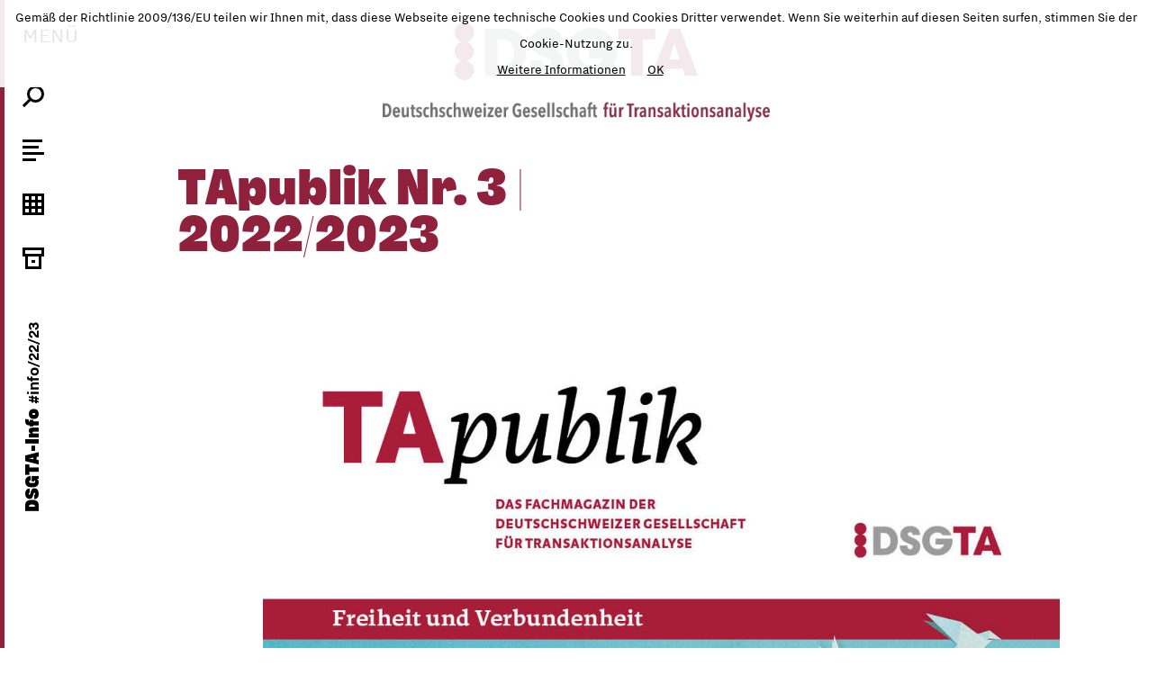

--- FILE ---
content_type: text/html
request_url: https://info.dsgta.ch/?ZID=120&AID=1178&ID=119315
body_size: 8646
content:
<!DOCTYPE html>
<html>
  <head>
    <title>DSGTA-Info</title>
	<meta name="viewport" content="width=device-width, initial-scale=1.0">
 	<meta http-equiv="Content-Type" content="text/html; charset=UTF-8" />
 	<meta name="description" content="" />

                  <meta property="og:image" content="http://www.iflow.it/dsgta-info/magazin_img.php?src=a_1178.jpg" />
      <meta property="og:image:width" content="1181" />
      <meta property="og:image:height" content="1594" />
      	<!-- Bootstrap -->
    <link href="magazin/iflow/fonts/style.css?v=4" rel="stylesheet" media="all">
    <link href="magazin/iflow/css/grid12.css?v=3" rel="stylesheet" media="all">
    <link href="magazin/iflow/css/style.css?v=3" rel="stylesheet" media="all">
	<link href="magazin/iflow/css/style_dsgta.css?v=4" type="text/css" rel="stylesheet" media="all" />	<!-- APPLE TOUCH ICONS -->
	<link rel="apple-touch-icon" href="magazin/img/theme04/icon_60x60.png">
	<link rel="apple-touch-icon" sizes="76x76" href="magazin/img/theme04/icon_76x76.png">
	<link rel="apple-touch-icon" sizes="120x120" href="magazin/img/theme04/icon_120x120.png">
	<link rel="apple-touch-icon" sizes="152x152" href="magazin/img/theme04/icon_152x152.png"> 
    <!-- HTML5 shim and Respond.js  support of HTML5 elements and media queries -->
	<!-- jQuery (necessary for Bootstrap's JavaScript plugins) -->
	<script src="//code.jquery.com/jquery.js"></script>
	<script src="//cdnjs.cloudflare.com/ajax/libs/velocity/1.4.0/velocity.min.js"></script>
	<script src="https://npmcdn.com/imagesloaded@4.1/imagesloaded.pkgd.min.js"></script>
	<script src="https://unpkg.com/masonry-layout@4/dist/masonry.pkgd.min.js"></script>
    <!--[if lt IE 9]>
      <script src="magazin/bootstrap3.0/js/html5shiv.js"></script>
      <script src="magazin/bootstrap3.0/js/respond.min.js"></script>
    <![endif]-->
        <script>
		var googleDoubleclick={"clients":"dsgta-info","placement":"home"};
	</script>
    <script src="magazin/js/doubleclick.js?v=1"></script>
    <script src="magazin/js/cookiechoices.js"></script>
<script>
    var l = 'de';
    if ( l == 'de') {
	    document.addEventListener('DOMContentLoaded', function(event) {
	    cookieChoices.showCookieConsentBar('Gemäß der Richtlinie 2009/136/EU teilen wir Ihnen mit, dass diese Webseite eigene technische Cookies und Cookies Dritter verwendet. Wenn Sie weiterhin auf diesen Seiten surfen, stimmen Sie der Cookie-Nutzung zu.',
	    'OK', 'Weitere Informationen', '?action=privacy');
		});
    } else {
	    document.addEventListener('DOMContentLoaded', function(event) {
	    cookieChoices.showCookieConsentBar('Nel rispetto della direttiva 2009/136/CE ti informiamo che questo sito utilizza cookie propri, tecnici e di terzi parti. Continuando a navigare su questo sito si dichiara di accettare l\'utilizzo dei cookie.',
	    'OK', 'Ulteriori informazioni', '?action=privacy');
		});
	}
</script>    
    <script>
    jQuery(function($){
		
		var count=0;
		$('#gotop').click(function(event) {
			event.preventDefault();
			jQuery('html').velocity({scrollTop : 0 }, 500, 'swing');
		});
		$('#print').click(function(event) {
			event.preventDefault();
			window.print();
		});

		if ($('body').hasClass('noscroll')) {

		} else {
			if ($('#body-top').height() > $(window).height()) {		
				$('#body-bottom').html($('#body-top').html());
			} else {
				$('#body-top').css('minHeight',$(window).height());
			}
		}
				
		var ltop = $(window).height()-$('section .logo').height()-$('header').outerHeight();
		$('section .logo').css('marginTop',ltop>0?ltop:0);
		
		$(window).scroll(function() {
			if ($('body').hasClass('open') || $('body').hasClass('noscroll')) {
				
			} else {
				if ( $(window).scrollTop() >= $('#body-top').height())  {
					$(window).scrollTop(1);
					count++;
				} else if ( count > 0 && $(window).scrollTop() == 0)  {
					$(window).scrollTop( $('#body-top').height()-1);
				} 
			}
		});
		//alert($("div.body").offset().left);
		var bodyLeft=0;
		function toggleMenu(onCompleteOpen,onCompleteClose) {
			if ($('body').hasClass('animate')) {
				return;
			}
			$('body').addClass('animate');
			$('body').removeClass('finished');

			if ($('body').hasClass('open')) {
				var top=$('div.body').position().top;
				
				$('#mnu-menu .mnu-toggler span').velocity({
					opacity:0,
				}, 500);

				$("nav .mnu-sub").velocity({
					opacity:0,
					marginLeft:10
				}, 500, function() {
					// Animation complete.
					$(this).css({
						display:'none'
					});
				});
				
				$("nav .mnu-title").velocity({
					opacity:0,
					marginLeft:10
				}, 500, function() {
					// Animation complete.
					$(this).css({
						display:'none'
					});
				
					
					$('nav').velocity({
						width: 60
					}, 1000, function() {
						// Animation complete.
						$(this).css({
							position:'fixed'
						});
					});
	
					$("nav div.line").velocity({
						width: 5
					}, 1000);

					$("div.body").velocity({
						left: bodyLeft
					}, 1000, function() {
						$('body').removeClass('open');				
						$(window).scrollTop( -top);
						$("div.body").css({
						    width:'auto',
						    left:0,
							top:0
						});
						
						if (onCompleteClose) {
							onCompleteClose();
						}

						$('body').removeClass('animate');
						$('body').addClass('finished');
		
					});
					
				
				});

				
			
			} else {	
				var percent = 50;
				bodyLeft = $("div.body").offset().left + $("div.body").css('marginLeft');
				bodyWidth = $("div.body").outerWidth();
				bodyTop=$(window).scrollTop();
				//alert(bodyWidth);
				if (bodyWidth < 1024) percent = 70;
				if (bodyWidth < 768) percent = 95;
				
				$('body').addClass('open');
				$("div.body").css({
					left:bodyLeft,
					width: bodyWidth,
					top: - bodyTop
				});

				$("div.body").velocity({
					left:  percent + "%"
				}, 1000);

			
				$('nav').css( {
					minHeight:$('html').height(),
					position:'relative'  
				}).velocity({
					width: percent + "%"
				}, 1000, function() {
					// Animation complete.
					$("nav .mnu-title").css({
						opacity:0,
						display:'inline-block',
						marginLeft:10
					}).velocity({
						opacity:1,
						marginLeft:20
					}, 500);
					
					$("nav .mnu-sub").css({
						opacity:0,
						display:'inline-block',
						marginLeft:10
					}).velocity({
						opacity:1,
						marginLeft:20
					}, 500);
					
					$('#mnu-menu .mnu-toggler span').velocity({
						opacity:1,
					}, 500);

					if (onCompleteOpen) {
						onCompleteOpen();
					}

					$('body').removeClass('animate');
					$('body').addClass('finished');
				});
				
				$("nav div.line").velocity({
					width:"100%"
				}, 1000);
			
			}
		}
		
		$('#mnu-menu > a.mnu-toggler').click(function() {
			toggleMenu();
		});
		$('#mnu-search .icon-close').click(function(e) {
			$('#mnu-search input').val('');
			$('#mnu-search-content').hide();
		});
		$('#mnu-search > a').click(function(e) {
			toggleMenu(function() {
				$('#mnu-search input').focus()
			});
			
		});

		
		$('#mnu-search input').keyup(function(e){ 
		    if($(this).val().length > 2){
		        if (!($.data(this, 'bouncing-locked'))) {

		            $.data(this, 'bouncing-locked', true)


		            $.get("?ZID=120&AID=1178&action=search_json&q=" + encodeURIComponent($(this).val()), function(data){
		                if(data.length > 0) {
		                    $('#mnu-search-content').show();
		                    $('#mnu-search-content').html(data);
		                } else {
		                    $('#mnu-search-content').hide();
		                }
		            });

		            self = this
		            setTimeout(function() {
		                $.data(self, 'bouncing-locked', false);
		                //in case the last event matters, be sure not to miss it
		                $(this).trigger("keyup"); // call again the source event
		            }, 250)
		        }
		    } else {

		    }
		});
		
		
		function toggleThemes() {
			if ($('#mnu-themes').hasClass('open')) {
				$('#mnu-themes').removeClass('open')
				$('#mnu-themes-content').velocity("slideUp", { duration: 500 });
			} else {
				$('#mnu-themes').addClass('open');
				$('#mnu-themes-content').velocity("slideDown", { duration: 500});
			}
		}
		
		$('#mnu-themes > a').click(function(e) {
			toggleMenu(function() {
				if (!$('#mnu-themes').hasClass('open')) {
					toggleThemes();
				}
			},function() {
				if ($('#mnu-themes').hasClass('open')) {
					toggleThemes();
				}
			});
			
		});	
		$('#mnu-themes a.toggle,#mnu-themes a.icon-close').click(function(e) {
			toggleThemes();
		});
	});	
    </script>
    <script type='text/javascript' src='https://platform-api.sharethis.com/js/sharethis.js#property=6482b6338bdd800012e15f8f&product=sticky-share-buttons' async='async'></script>  </head>
  <body class="home ">
		<script>
		(function(i,s,o,g,r,a,m){i['GoogleAnalyticsObject']=r;i[r]=i[r]||function(){
		(i[r].q=i[r].q||[]).push(arguments)},i[r].l=1*new Date();a=s.createElement(o),
		m=s.getElementsByTagName(o)[0];a.async=1;a.src=g;m.parentNode.insertBefore(a,m)
		})(window,document,'script','//www.google-analytics.com/analytics.js','ga');

		ga('create', 'UA-157292383-1', 'iflow.it');
		ga('send', 'pageview');
	</script>
	  
		<div class="container-fluid main-wrapper">
		<nav class="main">
			<div class="line"></div>
			<div class="mnu-container noprint">
				<ul class="w3-ul">
                    <li id="mnu-menu">
                        <a class="mnu-toggler" href="javascript:void(0);">MENÜ <span>SCHLIESSEN</span></a>
                                            </li>
					<li id="mnu-search">
						<a href="javascript:void(0);" title="">
							<svg version="1.1" id="lupe" xmlns="http://www.w3.org/2000/svg" xmlns:xlink="http://www.w3.org/1999/xlink" x="0px" y="0px" viewBox="0 0 24 24" enable-background="new 0 0 24 24" xml:space="preserve">
							<circle fill="none" stroke="#000000" stroke-width="3" stroke-miterlimit="10" cx="14.5" cy="9.5" r="8"/>
							<line fill="none" stroke="#000000" stroke-width="3" stroke-linecap="square" stroke-miterlimit="10" x1="8.5" y1="15.5" x2="2" y2="22"/>
							</svg>
						</a>
						<span class="mnu-title">
							<span class="input"><input tpye="text" name="search" value="" autocomplete="off" /><a href="javascript:void(0);" class="icon-close"><svg version="1.1" id="Ebene_1" xmlns="http://www.w3.org/2000/svg" xmlns:xlink="http://www.w3.org/1999/xlink" x="0px" y="0px"
	 viewBox="0 0 24 24" enable-background="new 0 0 24 24" xml:space="preserve">
<line fill="none" stroke="#000000" stroke-width="3" stroke-miterlimit="10" x1="20.5" y1="3.5" x2="3.5" y2="20.5"/>
<line fill="none" stroke="#000000" stroke-width="3" stroke-miterlimit="10" x1="20.5" y1="20.5" x2="3.5" y2="3.5"/>
</svg></a></span>
							<div id="mnu-search-content" class="small"></div>
						</span>
					</li>
					<li id="mnu-themes">
						<a href="javascript:void(0);">
							<svg version="1.1" id="inhalte" xmlns="http://www.w3.org/2000/svg" xmlns:xlink="http://www.w3.org/1999/xlink" x="0px" y="0px"
								viewBox="0 0 24 24" enable-background="new 0 0 24 24" xml:space="preserve">
							<line fill="none" stroke="#000000" stroke-width="3" stroke-miterlimit="10" x1="0" y1="1.5" x2="22" y2="1.5"/>
							<line fill="none" stroke="#000000" stroke-width="3" stroke-miterlimit="10" x1="0" y1="8.5" x2="18" y2="8.5"/>
							<line fill="none" stroke="#000000" stroke-width="3" stroke-miterlimit="10" x1="0" y1="15.5" x2="24" y2="15.5"/>
							<line fill="none" stroke="#000000" stroke-width="3" stroke-miterlimit="10" x1="0" y1="22.5" x2="15" y2="22.5"/>
							</svg>
						</a>
						<span class="mnu-title">
							<a href="javascript:void(0);" class="toggle">Inhalt</a><a href="javascript:void(0);" class="icon-close"><svg version="1.1" id="Ebene_1" xmlns="http://www.w3.org/2000/svg" xmlns:xlink="http://www.w3.org/1999/xlink" x="0px" y="0px"
							viewBox="0 0 24 24" enable-background="new 0 0 24 24" xml:space="preserve">
						<line fill="none" stroke="#000000" stroke-width="3" stroke-miterlimit="10" x1="20.5" y1="3.5" x2="3.5" y2="20.5"/>
						<line fill="none" stroke="#000000" stroke-width="3" stroke-miterlimit="10" x1="20.5" y1="20.5" x2="3.5" y2="3.5"/>
						</svg></a>
							<div id="mnu-themes-content" class="small">
								<div class="title">#info/22/23</div>
								<ul class="menu">
																	<li class="menu-item"><a href="?ZID=120&amp;AID=1178&amp;TOPIC=artikelm%26%2300228%3Brz2022" class="topic ">artikelm&#00228;rz2022</a>
																					<ul class="sub-menu">
																							<li class="menu-item">
																									<a class="topic-3" href="?ZID=120&amp;AID=1178&amp;TOPIC=artikelm%26%2300228%3Brz2022&amp;ID=124555">Freiheit und Verbundenheit in der Arbeitswelt</a>
																																				</li>
																						</ul>
																			</li>
																	<li class="menu-item"><a href="?ZID=120&amp;AID=1178&amp;TOPIC=artikelmai2022" class="topic ">artikelmai2022</a>
																					<ul class="sub-menu">
																							<li class="menu-item">
																									<a class="topic-3" href="?ZID=120&amp;AID=1178&amp;TOPIC=artikelmai2022&amp;ID=124557">Der K&#00246;rper als Kompass in der Beratung</a>
																																				</li>
																						</ul>
																			</li>
																	<li class="menu-item"><a href="?ZID=120&amp;AID=1178&amp;TOPIC=artikeljuni2022" class="topic ">artikeljuni2022</a>
																					<ul class="sub-menu">
																							<li class="menu-item">
																									<a class="topic-3" href="?ZID=120&amp;AID=1178&amp;TOPIC=artikeljuni2022&amp;ID=124559">Intuitive Transaktionsanalyse</a>
																																				</li>
																						</ul>
																			</li>
																	<li class="menu-item"><a href="?ZID=120&amp;AID=1178&amp;TOPIC=artikeljuli2022" class="topic ">artikeljuli2022</a>
																					<ul class="sub-menu">
																							<li class="menu-item">
																									<a class="topic-3" href="?ZID=120&amp;AID=1178&amp;TOPIC=artikeljuli2022&amp;ID=124561">Die Schildkr&#00246;te, das Krokodil und ich</a>
																																				</li>
																						</ul>
																			</li>
																	<li class="menu-item"><a href="?ZID=120&amp;AID=1178&amp;TOPIC=artikelaugust2022" class="topic ">artikelaugust2022</a>
																					<ul class="sub-menu">
																							<li class="menu-item">
																									<a class="topic-3" href="?ZID=120&amp;AID=1178&amp;TOPIC=artikelaugust2022&amp;ID=124563">Freiheit und Verbundenheit</a>
																																				</li>
																						</ul>
																			</li>
																	<li class="menu-item"><a href="?ZID=120&amp;AID=1178&amp;TOPIC=artikeloktober2022" class="topic ">artikeloktober2022</a>
																					<ul class="sub-menu">
																							<li class="menu-item">
																									<a class="topic-3" href="?ZID=120&amp;AID=1178&amp;TOPIC=artikeloktober2022&amp;ID=124565">Vom Aufh&#00246;ren-K&#00246;nnen</a>
																																				</li>
																						</ul>
																			</li>
																	<li class="menu-item"><a href="?ZID=120&amp;AID=1178&amp;TOPIC=artikelnovember2022" class="topic ">artikelnovember2022</a>
																					<ul class="sub-menu">
																							<li class="menu-item">
																									<a class="topic-3" href="?ZID=120&amp;AID=1178&amp;TOPIC=artikelnovember2022&amp;ID=124567">Vertrauen im Projektkontext aktiv gestalten</a>
																																				</li>
																						</ul>
																			</li>
																	<li class="menu-item"><a href="?ZID=120&amp;AID=1178&amp;TOPIC=artikeljanuar2023" class="topic ">artikeljanuar2023</a>
																					<ul class="sub-menu">
																							<li class="menu-item">
																									<a class="topic-3" href="?ZID=120&amp;AID=1178&amp;TOPIC=artikeljanuar2023&amp;ID=124569">Vertrauen trauen &#08211; die Kunst zu vertrauen</a>
																																				</li>
																						</ul>
																			</li>
																	<li class="menu-item"><a href="?ZID=120&amp;AID=1178&amp;TOPIC=artikelfebruar2023" class="topic ">artikelfebruar2023</a>
																					<ul class="sub-menu">
																							<li class="menu-item">
																									<a class="topic-3" href="?ZID=120&amp;AID=1178&amp;TOPIC=artikelfebruar2023&amp;ID=124571">Vertrauen in die eigene Kraft</a>
																																				</li>
																						</ul>
																			</li>
																</ul>
							</div>
						</span>
					</li>
					<li id="mnu-gallerie">
						<a href="?ZID=120&AID=1178&action=gallerie">
							<svg version="1.1" id="galerie" xmlns="http://www.w3.org/2000/svg" xmlns:xlink="http://www.w3.org/1999/xlink" x="0px" y="0px"
								viewBox="0 0 24 24" enable-background="new 0 0 24 24" xml:space="preserve">
								<rect x="1.5" y="1.5" fill="none" stroke="#000000" stroke-width="3" stroke-miterlimit="10" width="21" height="21"/>
								<line fill="none" stroke="#000000" stroke-width="3" stroke-miterlimit="10" x1="0" y1="15.5" x2="24" y2="15.5"/>
								<line fill="none" stroke="#000000" stroke-width="3" stroke-miterlimit="10" x1="0" y1="8.5" x2="24" y2="8.5"/>
								<line fill="none" stroke="#000000" stroke-width="3" stroke-miterlimit="10" x1="8.5" y1="0" x2="8.5" y2="24"/>
								<line fill="none" stroke="#000000" stroke-width="3" stroke-miterlimit="10" x1="15.5" y1="0" x2="15.5" y2="24"/>
							</svg>
						</a>
						<span class="mnu-title"><a href="?ZID=120&AID=1178&action=gallerie">Galerie</a></span>
					</li>
					<li id="mnu-editors">
						<a href="?ZID=120&AID=1178&action=archiv">
							<svg version="1.1" id="archiv" xmlns="http://www.w3.org/2000/svg" xmlns:xlink="http://www.w3.org/1999/xlink" x="0px" y="0px"
								viewBox="0 0 24 24" enable-background="new 0 0 24 24" xml:space="preserve">
							<rect x="1.5" y="1.5" fill="none" stroke="#000000" stroke-width="3" stroke-miterlimit="10" width="21" height="7"/>
							<rect x="4.5" y="8.5" fill="none" stroke="#000000" stroke-width="3" stroke-miterlimit="10" width="15" height="14"/>
							<line fill="none" stroke="#000000" stroke-width="3" stroke-miterlimit="10" x1="10" y1="15.5" x2="14" y2="15.5"/>
							</svg>
						</a>
						<span class="mnu-title"><a href="?ZID=120&AID=1178&action=archiv">Archiv</a></span>
					</li>
					<li id="mnu-title"><div><a href="?ZID=120&AID=1178"><h3>DSGTA-Info</h3> <span class="small bold">#info/22/23</span></a></div></li>
					
				</ul>
			</div>
						<div class="mnu-sub small noprint">
				<a class="" href="?ZID=120&AID=1178&action=impressum">Impressum / Datenschutz</a><br>
			</div>
		</nav>
		<div class="body">
			<div id="body-top">
				<header>
					<div class="row row-article">
						<div class="social col-xs-12 col-md-4 col-md-push-8">
							<!--<ul class="w3-ul">
								<li><a href="#" title="Facebook">
									<svg version="1.1" id="facebook" xmlns="http://www.w3.org/2000/svg" xmlns:xlink="http://www.w3.org/1999/xlink" x="0px" y="0px"
										viewBox="0 0 24 24" enable-background="new 0 0 24 24" xml:space="preserve">
										<path d="M22.7,0H1.3C0.6,0,0,0.6,0,1.3v21.4C0,23.4,0.6,24,1.3,24h11.5v-9.3H9.7v-3.6h3.1V8.4
											c0-3.1,1.9-4.8,4.7-4.8c1.3,0,2.5,0.1,2.8,0.1V7l-1.9,0c-1.5,0-1.8,0.7-1.8,1.8v2.3h3.6l-0.5,3.6h-3.1V24h6.1
											c0.7,0,1.3-0.6,1.3-1.3V1.3C24,0.6,23.4,0,22.7,0"/>
									</svg>
								</a></li>
								<li><a href="#" title="Twitter">
									<svg version="1.1" id="twitter" xmlns="http://www.w3.org/2000/svg" xmlns:xlink="http://www.w3.org/1999/xlink" x="0px" y="0px"
										viewBox="0 0 24 24" enable-background="new 0 0 24 24" xml:space="preserve">
									<path d="M23.1,5.1c-0.8,0.4-1.7,0.6-2.6,0.7c0.9-0.6,1.7-1.5,2-2.5c-0.9,0.5-1.9,0.9-2.9,1.1
										c-0.8-0.9-2-1.4-3.3-1.4c-2.5,0-4.5,2-4.5,4.5c0,0.4,0,0.7,0.1,1c-3.8-0.2-7.1-2-9.4-4.7C2.1,4.5,1.9,5.3,1.9,6.1
										c0,1.6,0.8,3,2,3.8c-0.7,0-1.4-0.2-2.1-0.6c0,0,0,0,0,0.1c0,2.2,1.6,4,3.6,4.5C5.1,13.9,4.7,14,4.3,14c-0.3,0-0.6,0-0.9-0.1
										C4,15.7,5.7,17,7.7,17.1C6.1,18.3,4.1,19,2,19c-0.4,0-0.7,0-1.1-0.1c2,1.3,4.4,2,7,2c8.4,0,12.9-6.9,12.9-12.9c0-0.2,0-0.4,0-0.6
										C21.7,6.8,22.5,6,23.1,5.1"/>
									</svg>
								</a></li>
								<li><a href="#" title="E-Mail">
									<svg version="1.1" id="email" xmlns="http://www.w3.org/2000/svg" xmlns:xlink="http://www.w3.org/1999/xlink" x="0px" y="0px"
										viewBox="0 0 24 24" enable-background="new 0 0 24 24" xml:space="preserve">
									<rect x="1.3" y="5" fill="none" stroke="#000000" stroke-width="3" stroke-miterlimit="10" width="21.4" height="14"/>
									<polyline fill="none" stroke="#000000" stroke-width="3" stroke-miterlimit="10" points="22.7,5 14,12 10,12 1.3,5 "/>
									</svg>
								</a></li>
							</ul>-->
						</div>		
						<div class="logo col-xs-8 col-xs-offset-2 col-md-offset-4 col-md-4 col-md-pull-4">
							<a href="?ZID=120&amp;AID=1178"><img src="magazin_img.php?src=z_logo_120.png&amp;h=150" class="img-responsive" alt="DSGTA-Info" /></a>
						</div>
					</div>
				</header>
				<script type="text/javascript">
	jQuery(function($){
		$grid = $('.grid').masonry({
			itemSelector: '.grid-item',
		  	// use element for option
		  	columnWidth: '.grid-sizer',
		  	percentPosition: true
		});
		$grid.imagesLoaded().progress( function() {
		  $grid.masonry('layout');
		});
	});
</script>
<section class="home">
	<div class="row row-article">
		<div class="col-xs-9 col-xs-offset-2 col-sm-10 col-sm-offset-1 col-p-12 col-p-offset-0">
			<div class="row row-article">
				<article class="col-sm-offset-2 col-sm-10 col-p-offset-0 col-p-12">	
					<div><img class="img-responsive" src="magazin_img.php?src=a_1178.jpg&amp;w=1170" /></div>
				</article>
				<article class="col-xs-12 col-sm-10 col-sm-offset-1 col-sm-6 editiontitle col-p-offset-0 col-p-12">
					<h1 class="color"><span>TApublik Nr. 3 | 2022/2023</span></h1>
				</article>
			</div>
		</div>
	</div>
	<div class="row row-article">
		<div class="col-xs-9 col-xs-offset-2 col-sm-10 col-sm-offset-1 col-p-12 col-p-offset-0">
			<div class="row row-article grid">
				<div class="col-xs-12  col-sm-6 col-p-12 grid-sizer"></div>
								<article class="col-xs-12 col-sm-6 col-p-12 grid-item">
					<div class="headline small">artikelfebruar2023</div>
					<div><h3><span><a href="?ZID=120&amp;AID=1178&amp;ID=124571">Vertrauen in die eigene Kraft</a></span></h3></div>
										<div class="picture">
						<a href="?ZID=120&amp;AID=1178&amp;ID=124571"><img class="img-responsive" src="magazin_img.php?src=A1178/IMG_0877_fmt.jpg&amp;w=600" /></a>
					</div>
										<div class="text small">
						 // Autorin: Eva Bobst // Erfahrung von Selbstwirksamkeit bei beeintr&#00228;chtigten Lernprozessen in der Schule. In meiner langj&#00228;hrigen T&#00228;tigkeit als schulische Heilp&#00228;dagogin arbeite ich auch mit Kindern mit der Diagnose einer Autismus-Spektrum-St&#00246;rung gearbeitet. Diese Kinder in ihrer Kommunikation zu unterst&#00252;tzen und sie zu einer guten Selbstwirksamkeit zu f&#00252;hren ...
					<div>
				</article>
								<article class="col-xs-12 col-sm-6 col-p-12 grid-item">
					<div class="headline small">artikeljanuar2023</div>
					<div><h3><span><a href="?ZID=120&amp;AID=1178&amp;ID=124569">Vertrauen trauen &#08211; die Kunst zu vertrauen</a></span></h3></div>
										<div class="picture">
						<a href="?ZID=120&amp;AID=1178&amp;ID=124569"><img class="img-responsive" src="magazin_img.php?src=A1178/Foto-Artikel-Stefan-Marti_fmt.jpg&amp;w=600" /></a>
					</div>
										<div class="text small">
						 // Autor: Stefan Marti // Vertrauen ist in allen Lebensbereichen von hoher Bedeutung. Vertrauen ist das Fundament produktiver Zusammenarbeit und die Basis guter F&#00252;hrung. Gute Beziehungen sind ohne Vertrauen nicht vorstellbar. Vertrauen ist Kitt in Beziehungen und wohl der wichtigste Bestandteil guter Kommunikation. Vertrauen ist einerseits eine starke und verbindende Kraft und andererseits ...
					<div>
				</article>
								<article class="col-xs-12 col-sm-6 col-p-12 grid-item">
					<div class="headline small">artikelnovember2022</div>
					<div><h3><span><a href="?ZID=120&amp;AID=1178&amp;ID=124567">Vertrauen im Projektkontext aktiv gestalten</a></span></h3></div>
										<div class="picture">
						<a href="?ZID=120&amp;AID=1178&amp;ID=124567"><img class="img-responsive" src="magazin_img.php?src=A1178/lake-gdc13aecde_1920_fmt.jpg&amp;w=600" /></a>
					</div>
										<div class="text small">
						 // Autorin: Susanne Alt // Die Notwendigkeit von Vertrauen im Arbeitskontext Sowohl im Arbeits- als auch im privaten Umfeld nehmen wir durch Digitalisierung, Globalisierung, Technologisierung des Lebens und diversen Krisen eine Zunahme an Unsicherheit und Komplexit&#00228;t wahr. Im Arbeitskontext wird darauf immer &#00246;fter mit der Form des agilen Arbeitens reagiert. Wobei es in der Wissenschaft ...
					<div>
				</article>
								<article class="col-xs-12 col-sm-6 col-p-12 grid-item">
					<div class="headline small">artikeloktober2022</div>
					<div><h3><span><a href="?ZID=120&amp;AID=1178&amp;ID=124565">Vom Aufh&#00246;ren-K&#00246;nnen</a></span></h3></div>
										<div class="picture">
						<a href="?ZID=120&amp;AID=1178&amp;ID=124565"><img class="img-responsive" src="magazin_img.php?src=A1178/Quelle_Jacqueline_Dossenbach_fmt.jpg&amp;w=600" /></a>
					</div>
										<div class="text small">
						 // Autorin: Jacqueline Dossenbach-Schuler // W&#00228;hrend dem Lesen des Artikels &#08222;vom Anfangen-K&#00246;nnen&#08220; von Franz Liechti-Genge kam mir der Gedanke das Thema umzudrehen und mich zu dem, was mich schon l&#00228;nger besch&#00228;ftigt zu &#00228;ussern &#08211; n&#00228;mlich &#08211; &#08222;vom Aufh&#00246;ren-K&#00246;nnen&#08220;. Dieser Gedanke h&#00228;ngt mit meiner gegenw&#00228;rtigen ...
					<div>
				</article>
								<article class="col-xs-12 col-sm-6 col-p-12 grid-item">
					<div class="headline small">artikelaugust2022</div>
					<div><h3><span><a href="?ZID=120&amp;AID=1178&amp;ID=124563">Freiheit und Verbundenheit</a></span></h3></div>
										<div class="picture">
						<a href="?ZID=120&amp;AID=1178&amp;ID=124563"><img class="img-responsive" src="magazin_img.php?src=A1178/2022-03-25_10.51_fmt.jpg&amp;w=600" /></a>
					</div>
										<div class="text small">
						 // Autor: Sven Golob // &#08222;Am Du werden Wir erst zum Ich.&#08220; &#08211; Martin Buber Das &#08222;und&#08220; ist das verbindende Element zwischen Freiheit und Verbundenheit &#08211; und doch scheinen sie in einem Widerspruch zu stehen. Welche Freiheit ist aber gemeint? Ist es die Freiheit von oder die Freiheit zu, also die so genannte negative oder positive Freiheit? Als Politikwissenschaftler ...
					<div>
				</article>
								<article class="col-xs-12 col-sm-6 col-p-12 grid-item">
					<div class="headline small">artikeljuli2022</div>
					<div><h3><span><a href="?ZID=120&amp;AID=1178&amp;ID=124561">Die Schildkr&#00246;te, das Krokodil und ich</a></span></h3></div>
										<div class="picture">
						<a href="?ZID=120&amp;AID=1178&amp;ID=124561"><img class="img-responsive" src="magazin_img.php?src=A1178/Quelle_Pixabay_Herbert_Bieser_fmt.jpg&amp;w=600" /></a>
					</div>
										<div class="text small">
						 // Autorin: Isabelle Thoresen // Das Gef&#00252;hl von Sicherheit als Basis f&#00252;r Freiheit und Verbundenheit In vielen psychologischen Fachrichtungen wird die Basis f&#00252;r ein bestimmtes Verhalten in den Gef&#00252;hlen und dem Geist gesucht &#08211; und auch gefunden. Hingegen wird der K&#00246;rper als (Mit)Entscheidungstr&#00228;ger f&#00252;r unseren Zustand oftmals abgewertet. In diesem ...
					<div>
				</article>
								<article class="col-xs-12 col-sm-6 col-p-12 grid-item">
					<div class="headline small">artikeljuni2022</div>
					<div><h3><span><a href="?ZID=120&amp;AID=1178&amp;ID=124559">Intuitive Transaktionsanalyse</a></span></h3></div>
										<div class="picture">
						<a href="?ZID=120&amp;AID=1178&amp;ID=124559"><img class="img-responsive" src="magazin_img.php?src=A1178/Quelle_Rebecca_Petersen_fmt.jpg&amp;w=600" /></a>
					</div>
										<div class="text small">
						 // Autorin: Rebecca Petersen // Mit dem Resilience Economy Model (REM) zur&#00252;ckfinden zur urspr&#00252;nglichen F&#00228;higkeit, unbedingt sich selbst zu sein - und dadurch Freiheit in Verbundenheit neu erleben und die Resilienz und das Vertrauen in die eigenen intuitiven F&#00228;higkeiten st&#00228;rken. Unsere intuitiven F&#00228;higkeiten sind bereits im Kindesalter vorhanden. Mit dem Schuleintritt ...
					<div>
				</article>
								<article class="col-xs-12 col-sm-6 col-p-12 grid-item">
					<div class="headline small">artikelmai2022</div>
					<div><h3><span><a href="?ZID=120&amp;AID=1178&amp;ID=124557">Der K&#00246;rper als Kompass in der Beratung</a></span></h3></div>
										<div class="picture">
						<a href="?ZID=120&amp;AID=1178&amp;ID=124557"><img class="img-responsive" src="magazin_img.php?src=A1178/bauch_fmt.jpg&amp;w=600" /></a>
					</div>
										<div class="text small">
						 // Autorin: Rahel Marti // Als Schulsozialarbeiterin, Bewegungsp&#00228;dagogin und psychosoziale Beraterin gebe ich in unterschiedlichen Kontexten Impulse, um die Verbindung von K&#00246;rperwahrnehmung und Aufmerksamkeitslenkung kennen zu lernen. Meine Schwerpunkte in den Einzelberatungen und Klasseninterventionen sind bei sich ankommen, sich selbst im K&#00246;rper, in den Gedanken und den Gef&#00252;hlen ...
					<div>
				</article>
								<article class="col-xs-12 col-sm-6 col-p-12 grid-item">
					<div class="headline small">artikelm&#00228;rz2022</div>
					<div><h3><span><a href="?ZID=120&amp;AID=1178&amp;ID=124555">Freiheit und Verbundenheit in der Arbeitswelt</a></span></h3></div>
										<div class="picture">
						<a href="?ZID=120&amp;AID=1178&amp;ID=124555"><img class="img-responsive" src="magazin_img.php?src=A1178/workplace-1245776_1920_fmt.jpg&amp;w=600" /></a>
					</div>
										<div class="text small">
						 // Autor: Christian Gr&#00252;tter // In der Arbeitswelt werden in den letzten Jahren vermehrt Arbeitskonzepte diskutiert, welche den Arbeitnehmenden mehr Freiheit einr&#00228;umen sollen. Mit einem &#00171;mehr&#00187; an Autonomie, Selbstorganisation, Eigenverantwortung oder Empowerment wird heute als Reaktion auf die immer komplexere Umwelt experimentiert. Auch wenn diese Konzepte viele Missst&#00228;nde ...
					<div>
				</article>
							</div>
		</div>
		<div class="col-xs-9 col-xs-offset-2 col-sm-10 col-sm-offset-1 radWrapper noprint text-center" style="padding-left:0">
			<div class="row grid">
				<div class="col-xs-12 col-lg-12">
					<div id='div-gpt-ad-1440510327946-10'>
						<script type='text/javascript'>
						googletag.cmd.push(function() { googletag.display('div-gpt-ad-1440510327946-10'); });
						</script>
						<div class="clear"></div>
					<div>
				</div>
				<div class="col-xs-12 col-lg-12">
					<div id='div-gpt-ad-1440510327946-11'>
						<script type='text/javascript'>
						googletag.cmd.push(function() { googletag.display('div-gpt-ad-1440510327946-11'); });
						</script>
						<div class="clear"></div>
					</div>
				</div>
			</div>
		</div>
	</div>
</section>
			</div>
			<div id="body-bottom" class="noprint"></div>
		</div>
	</div>
  </body>
</html>


--- FILE ---
content_type: text/html; charset=utf-8
request_url: https://www.google.com/recaptcha/api2/aframe
body_size: 268
content:
<!DOCTYPE HTML><html><head><meta http-equiv="content-type" content="text/html; charset=UTF-8"></head><body><script nonce="XYKr60SBYal9x0LljqY6Xw">/** Anti-fraud and anti-abuse applications only. See google.com/recaptcha */ try{var clients={'sodar':'https://pagead2.googlesyndication.com/pagead/sodar?'};window.addEventListener("message",function(a){try{if(a.source===window.parent){var b=JSON.parse(a.data);var c=clients[b['id']];if(c){var d=document.createElement('img');d.src=c+b['params']+'&rc='+(localStorage.getItem("rc::a")?sessionStorage.getItem("rc::b"):"");window.document.body.appendChild(d);sessionStorage.setItem("rc::e",parseInt(sessionStorage.getItem("rc::e")||0)+1);localStorage.setItem("rc::h",'1768579728063');}}}catch(b){}});window.parent.postMessage("_grecaptcha_ready", "*");}catch(b){}</script></body></html>

--- FILE ---
content_type: text/css
request_url: https://info.dsgta.ch/magazin/iflow/css/style_dsgta.css?v=4
body_size: 191
content:

body {
	background: linear-gradient(to left, #ffffff 50%, #90213d 50%);
} 
nav .line {
	background: #90213d;
}
nav a:hover {color:#90213d}
header a:hover {color:#90213d}
.color { color:#90213d}
article .wrapper {border-left-color:#90213d;}
section.gallerie a.picture > span > h3 { background-color:#90213d;}

body.open.finished nav a { color:#fff; }
body.open.finished nav a:hover { color:#fff; }
body.open.finished nav { color:#fff; }
body.open.finished #mnu-search .input {
	border-bottom: 2px solid #fff;
}
body.open.finished #mnu-search input {
	color: #fff;
}

body.home header .logo {
	display:block;
}





--- FILE ---
content_type: application/javascript
request_url: https://info.dsgta.ch/magazin/js/doubleclick.js?v=1
body_size: 6319
content:
var googletag = googletag || {};
  googletag.cmd = googletag.cmd || [];
  (function() {
    var gads = document.createElement('script');
    gads.async = true;
    gads.type = 'text/javascript';
    var useSSL = 'https:' == document.location.protocol;
    gads.src = (useSSL ? 'https:' : 'http:') +
      '//www.googletagservices.com/tag/js/gpt.js';
    var node = document.getElementsByTagName('script')[0];
    node.parentNode.insertBefore(gads, node);
  })();

googletag.cmd.push(function() {
	googletag.defineSlot('/34321143/01', [300, 250], 'div-gpt-ad-1440510327946-0').addService(googletag.pubads());
	googletag.defineSlot('/34321143/02', [300, 250], 'div-gpt-ad-1440510327946-1').addService(googletag.pubads());
	googletag.defineSlot('/34321143/03', [300, 250], 'div-gpt-ad-1440510327946-2').addService(googletag.pubads());
	googletag.defineSlot('/34321143/04', [300, 250], 'div-gpt-ad-1440510327946-3').addService(googletag.pubads());
	googletag.defineSlot('/34321143/05', [300, 250], 'div-gpt-ad-1440510327946-4').addService(googletag.pubads());
	//if (googleDoubleclick.clients == 'dsgta-info') {
		googletag.defineSlot('/34321143/06', [300, 250], 'div-gpt-ad-1440510327946-5').addService(googletag.pubads());
		googletag.defineSlot('/34321143/07', [300, 250], 'div-gpt-ad-1440510327946-6').addService(googletag.pubads());
		googletag.defineSlot('/34321143/08', [300, 250], 'div-gpt-ad-1440510327946-7').addService(googletag.pubads());
		googletag.defineSlot('/34321143/09', [300, 250], 'div-gpt-ad-1440510327946-8').addService(googletag.pubads());
		googletag.defineSlot('/34321143/10', [300, 250], 'div-gpt-ad-1440510327946-9').addService(googletag.pubads());
	//} else {
		googletag.defineSlot('/34321143/p1_top', [[640, 120], [640, 90]], 'div-gpt-ad-1440510327946-10').addService(googletag.pubads());
	//}

    googletag.defineSlot('/34321143/p2_top', [[640, 120], [640, 90]], 'div-gpt-ad-1440510327946-11').addService(googletag.pubads());

    googletag.defineSlot('/34321143/11', [300, 250], 'div-gpt-ad-1440510327946-12').addService(googletag.pubads());
    googletag.defineSlot('/34321143/12', [300, 250], 'div-gpt-ad-1440510327946-13').addService(googletag.pubads());

	for (prop in googleDoubleclick) {
		googletag.pubads().setTargeting(prop,googleDoubleclick[prop]);
	}
	googletag.pubads().enableAsyncRendering();
	googletag.pubads().enableSingleRequest();
	googletag.pubads().collapseEmptyDivs();
	googletag.enableServices();
});



;(function ( $, window, document, undefined ) {
    var pluginName = 'rad',
        defaults = {
            allowBiggerSizing: "false",
            maxWidth: null
        };

    function Plugin( element, options ) {
        this.element = element;

		Plugin._index = ( Plugin._index || 0 ) + 1;

		this.uid = Plugin._index;

        this.options = $.extend( {}, defaults, options) ;

        this._defaults = defaults;
        this._name = pluginName;

        var self = this;

        self.init();
        self.setScale();

		self.__setScale = $.proxy( self.setScale, self );

        $(window).on( 'resize.rad.' + this.uid + 'orientationchange.rad.' + this.uid , self.__setScale );

    }

    Plugin.prototype.init = function () {

        this.id = this.element.id;
        var $elem = $(this.element);
		console.log($elem.css('display'));
		
        this.adWidth = $elem.width(); //save original width and height
        this.adHeight = $elem.height();
        $elem.closest('div[class^="radWrapper"]').css({position:'relative', width:this.adWidth+'px', height:this.adHeight+'px', maxWidth: '100%',display:$elem.css('display')});
        this.adParent = $elem.closest('div[class^="radWrapper"]').parent(); //save parent for updating container width value

        if(this.options.maxWidth){
            this.options.maxWidth = parseFloat(this.options.maxWidth);
        }
        $elem.css({
            '-webkit-transform-origin':'0 0',
            '-moz-transform-origin':'0 0',
            '-ms-transform-origin':'0 0',
            '-o-transform-origin':'0 0',
            'transform-origin':'0 0',
            'position':'absolute'
        });
    };

    Plugin.prototype.destroy = function(){
        $(window).off( 'resize.rad.' + this.uid + 'orientationchange.rad.' + this.uid , self.__setScale );
		this.adParent = null;
		this.element = null;
    };

    //set new scale
    Plugin.prototype.setScale = function(pWidth, adWidth){
        $elem = $(this.element);
        var pWidth = this.adParent.width();
		//console.log($elem);
 		//console.log(pWidth);
		
		//pWidth -= parseInt(this.adParent.parent().css("marginLeft").replace("px",""))+parseInt(this.adParent.parent().css("marginRight").replace("px",""));
       //if maxWidth option set, check before rescaling
        if(this.options.maxWidth){
            if(pWidth > this.options.maxWidth){
                return false;
            }
        }
         if((pWidth < this.adWidth) || (this.options.allowBiggerSizing === "true")){
            var newScale = (pWidth / this.adWidth) -.001; //scale .001 smaller to fix a minor paint issue by the browser
            var newHeight = (pWidth * this.adHeight ) / this.adWidth;
            var newWidth = (this.adWidth * newHeight) / this.adHeight;
            // set newScale & newHeight (and pWidth if needed) to ad div
            $elem.closest('div[class^="radWrapper"]').css({
                'height': newHeight+'px',
                'width' : newWidth+'px'
            });
            $elem.css({
                '-moz-transform': 'scale(' + newScale + ')',
                '-webkit-transform': 'scale(' + newScale + ')',
                '-o-transform': 'scale(' + newScale + ')',
                '-ms-transform': 'scale(' + newScale + ')',
                'transform': 'scale(' + newScale + ')'
            });
        }
    }

    $.fn[pluginName] = function ( options ) {
        return this.each(function () {
            if (!$.data(this, 'plugin_' + pluginName)) {
                $.data(this, 'plugin_' + pluginName,
                new Plugin( this, options ));
            }
        });
    }

})( jQuery, window, document );
/*
jQuery(function(){
  $('#p1_top').rad({
	  allowBiggerSizing:'true',
	  maxWidth:800
	});
  $('#p2_small').rad({
	  allowBiggerSizing:'true',
	  maxWidth:380
	});
  $('#p2_middle').rad({
	  allowBiggerSizing:'true',
	  maxWidth:380
	});
  $('#p2_high').rad({
	  allowBiggerSizing:'true',
	  maxWidth:380
	});
});
*/